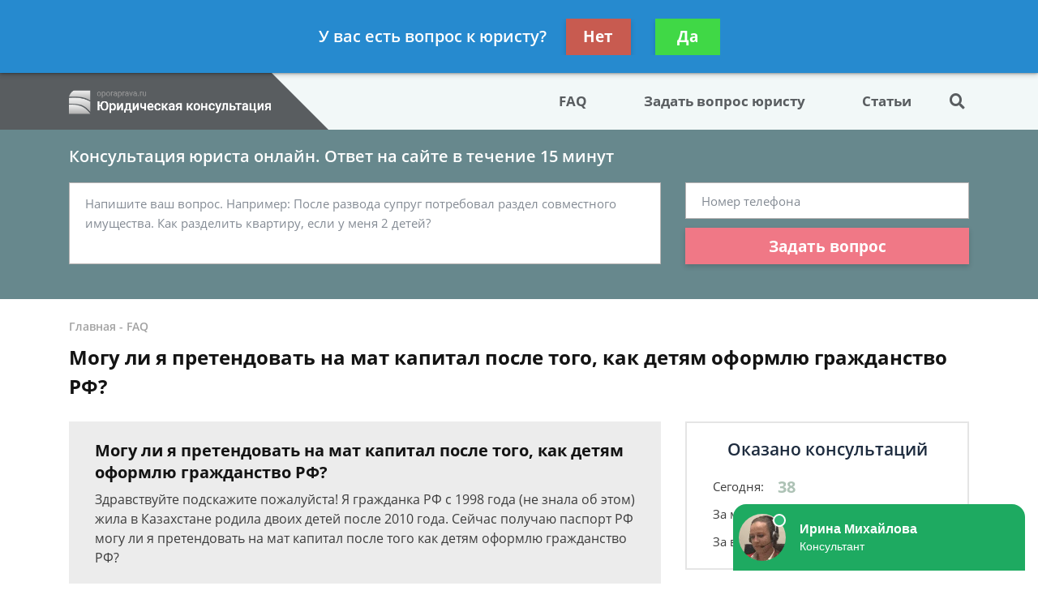

--- FILE ---
content_type: text/html; charset=utf-8
request_url: https://oporaprava.ru/faq/mogu-li-ya-pretendovat-na-mat-kapital-posle-togo-k/
body_size: 11150
content:
<!DOCTYPE html>
<html lang="ru">
    <head>
        <meta charset="utf-8">
        <meta name="viewport" content="width=device-width, initial-scale=1">
        <title>Могу ли я претендовать на мат капитал после того,  как детям оформлю гражданство РФ - бесплатная консультация юриста</title>
        
        
        
        <link rel="canonical" href="https://oporaprava.ru/faq/mogu-li-ya-pretendovat-na-mat-kapital-posle-togo-k/" />
        


        <link rel="icon" type="image/png" href="/media/sitesettings/fVVsQXPSsrW.png" />

        <link rel="stylesheet" href="/static/medium/liza/css/fonts.css?v=8d0324">
        <link rel="stylesheet" href="/static/medium/liza/css/font-awesome.css?v=8d0324">
        <link rel="stylesheet" href="/static/medium/liza/css/bootstrap.css?v=8d0324">
        <link rel="stylesheet" href="/static/medium/liza/css/main.css?v=8d0324">
        <link rel="stylesheet" href="/static/medium/liza/css/article.css?v=8d0324">
        <link rel="stylesheet" href="/static/medium/liza/css/contacts.css?v=8d0324">
        <link rel="stylesheet" href="/static/medium/liza/css/question.css?v=8d0324">
        <link rel="stylesheet" href="/static/medium/liza/css/questions-list.css?v=8d0324">
        <link rel="stylesheet" href="/static/medium/liza/css/404.css?v=8d0324">
        <link rel="stylesheet" href="/static/medium/liza/css/home.css?v=8d0324">
        <link rel="stylesheet" href="/static/medium/liza/css/media.css?v=8d0324">
        <link rel="stylesheet" href="/static/medium/liza/css/custom.css?v=8d0324">
        <script type="text/javascript" src="/static/medium/liza/js/lib/jquery-3.4.1.min.js?v=8d0324"></script>
        <script type="text/javascript" src="/static/medium/liza/js/lib/idle.js?v=8d0324"></script>
        <script type="text/javascript" src="/static/medium/liza/js/lib/imask.js?v=8d0324"></script>
        <script type="text/javascript" src="/static/medium/liza/js/lib/dialog-trigger.js?v=8d0324"></script>
        
        <style>.top-rated-ask a {
    color: #f38c2c;
    text-decoration: underline;
}</style>
        <style>
            .text-primary {
  color: #adc2b5 !important;
}

a.text-primary:focus,
a.text-primary:hover {
  color: #548848 !important;
}

/* КАРТОЧКА ЮРИСТА НАД СТАТЬЯМИ */
.bg-primary {
  background: #f2f8f8 !important;
}

.preview-lawyer-card__title {
  color: #595d60;
  font-size: 20px;
  line-height: 30px;
  margin: 0 0 2px;
  font-family: 'OpenSans-SemiBold';
}

.preview-lawyer-card__label {
  color: #595d60;
  font-size: 15px;
  line-height: 20px;
}

.preview-lawyer-card__text {
    color: #595d60;
    font-size: 16px;
    line-height: 24px;
}

.consultation-suggestion__title {
    color: #595d60;
    font-size: 22px;
    line-height: 31px;
    margin: 0 0 5px;
}

.consultation-suggestion__label {
    color: #595d60;
    font-size: 16px;
    line-height: 24px;
}

.bg-secondary {
  background: #ececec !important;
}

.form-wrapper {
  background: #67888d;
}

/* КНОПКИ */
.btn-primary {
  background: #f07886;
}

.btn-primary:hover:not(.btn-pending) {
  background: #829d93;
}

/* HEADER */
.header__bottom,
.header__bottom:after {
  background: #f2f8f8;
}

.header__bottom::before {
    background: #595d60;
}

.header__bottom-left {
    background: #595d60;
}

.header__bottom-left:before {
    border-color: transparent transparent transparent #595d60;
}

/* НАВИГАЦИЯ */
.navigation__item i,
.navigation__item,
.navigation__link {
  color: #595d60;
}

.navigation__item:hover i,
.navigation__item:hover,
.navigation__link:hover {
  color: #829d93;
}

.navigation__link--active,
.navigation__link:hover {
  text-decoration: underline;
}

/* ВЫПАДАЮЩИЙ СПИСОК */
.dropdown:before {
  background: #548848;
}

.dropdown__link--active,
.dropdown__link:hover {
  color: #548848;
}

/* ПОИСК ПО САЙТУ */
.searcher__icon {
  color: #595d60;
}

.searcher:hover .searcher__icon {
  color: #829d93;
}

.searcher__form {
  border-top-color: #ffffff;
}

.searcher__form span:hover {
  color: #548848;
}

/* КОНТАКТЫ В HEADER */
.header-contact:hover .header-contact__value {
  color: #548848;
}

.header-contact__value {
  color: #000000;
}

.header-contact__label {
  color: #616161;
}

/* FOOTER */
.footer {
  background: #595d60;
}

/* КОНТАКТЫ В FOOTER */
.footer-contact__value {
  color: #62a253;
}

.footer-contact:hover .footer-contact__value {
  color: #ffffff;
}

.footer-contact__label {
  color: #b8bcc1;
}

/* БОЛЬШАЯ ФОРМА НА ГЛАВНОЙ СТРАНИЦЕ */
.jumbotron {
  background: #67888d;
}

.main-jumbotron {
  background: #67888d;
  background: linear-gradient(to right, #b3c9c9, #595d60, rgba(50, 75, 109, 0));
}

.main-jumbotron:before {
  background: url('/media/shutterstock_1108958093.jpg') no-repeat 100% center;
}

.compact-work-steps__icon {
  color: #ffff;
  display: flex;
  position: absolute;
  left: 0;
  font-size: 42px;
}

.text-white {
    color: #ffff !important;
}

/* БЛОК "Как мы работаем?" */
.work-step__icon {
  border-color: #67888d;
  color: #000000;
}

/* БЛОК С ПРЕДЛОЖЕНИЕМ ЗАДАТЬ ВОПРОС - "Есть вопрос к юристу по долевому строительству?" */
.lead-suggestion {
  background: #ececec;
}

/* ПОЛЯ ВВОДА ФОРМЫ */
.form-control:focus {
  box-shadow: 0 0 7px 0 #548848;
}

/* БЛОКИ КОНТАКТОВ НА СТРАНИЦЕ КОНТАКТЫ */
.contact-section__phone:hover span,
.contact-section__phone:hover i {
  color: #548848;
}

/* ПАГИНАЦИЯ */
.pagination__item--active,
.pagination__item:hover {
  border-color: #67888d;
}

/* БЛОК С УСЛУГАМИ */
.offers-services__icon {
  background: #f4ffd8;
}

/* СПИСКИ */
.list li:before {
  background: #548848;
}

/* БЛОК ЛУЧШИХ ЮРИСТОВ В САЙДБАРЕ */
.top-rated__title {
  background: #67888d;
}

/* ФОРМА В САЙДБАРЕ */
.compact-lead-form {
  background: #67888d;
}

/* ТАБЛИЧКИ */
.table thead th {
  background: #015293;
}

/* ИНФОРМЕРЫ */
.informer:before {
  background: #015293;
}

/* БЛОКИ КОНТАКТОВ */
.informer-contact__value {
  color: #548848;
}

.informer-contact__icon {
  color: #000000;
}

.informer-contact:hover
.informer-contact__value {
  color: #000000;
}

/* СПИСОК ВОПРОСОВ */
.preview-question {
  background: #ececec;
}

.preview-question:hover .preview-question__title {
  color: #313f4c;
}

/* ВОПРОС */
.question {
  background: #ececec;
}

.contentable blockquote {
  background: #ffe5e5;
}

.contentable blockquote:before {
  background: #ffbcbc;
}

/* ОТВЕТ */
.contentable ul li:before {
  background: #62a253;
}

.contentable a {
  color: #62a253;
}

.contentable a:hover {
  color: #548848;
}

/* СОДЕРЖАНИЕ СТАТЕЙ */
.content-box {
  background: #f4ffd8;
}

.content-box ol.rectangle .content-links {
  color: #000000;
}

.content-box ol.rectangle .content-links:hover {
  opacity: 0.7;
}

.content-box > h4 {
  color: #000000;
}

/* КОНТЕНТ СТАТЬИ */
.article__content a {
  color: #548848;
}

.article__content ul li:before {
  background: #548848;
}

.article__content blockquote.blockquote-1 {
  background: #ffecfc;
}

.article__content blockquote.blockquote-1:before {
  background: #fbd4f5;
}

.article__content blockquote.blockquote-2 {
  background: #eaffa2;
}

.article__content blockquote.blockquote-2:before {
  background: #b6d450;
}

.article__content blockquote.blockquote-3 {
  background: #e5e7ff;
}

.article__content blockquote.blockquote-3:before {
  background: #c7cbfd
}

.article__content blockquote.blockquote-4 {
  background: #caefff;
}

.article__content blockquote.blockquote-4:before {
  background: #97e0ff;
}

/* МОДАЛКА */
.modal-window {
  background: #595d60;
}

/* БУРГЕР-МЕНЮ */
@media (max-width: 1199px) {
  .navigation-container__inner {
    background: #f2f8f8;
  }

  .navigation__dropdown .dropdown__link--active {
    color: #595d60;
    text-decoration: underline;
  }
}

  .menu-services__link {
    font-family: 'OpenSans-SemiBold';
    padding: 7px 0;
    display: flex;
    align-items: center;
    color: #595d60;
    font-size: 14px;
    line-height: 20px;
}

/* БОЛЬШАЯ ФОРМА НА ГЛАВНОЙ СТРАНИЦЕ В АДАПТИВЕ */
@media (max-width: 575px) {
  .main-jumbotron {
    background: linear-gradient(to right, #b3c9c9, #595d60, rgba(50, 75, 109, 0));
  }
}
        </style>
        <meta name="google-site-verification" content="N00dCFsVR8SfEHMI_j00Pe0hvuqulr7yK9wdIZ9ezSE" />
<meta name="yandex-verification" content="e250594729625156" />


<!-- Global site tag (gtag.js) - Google Analytics -->
<script async src="https://www.googletagmanager.com/gtag/js?id=UA-141377563-1"></script>
<script>
  window.dataLayer = window.dataLayer || [];
  function gtag(){dataLayer.push(arguments);}
  gtag('js', new Date());

  gtag('config', 'UA-141377563-1');
</script>


<!-- Yandex.Metrika counter -->
<script type="text/javascript" >
   (function(m,e,t,r,i,k,a){m[i]=m[i]||function(){(m[i].a=m[i].a||[]).push(arguments)};
   m[i].l=1*new Date();k=e.createElement(t),a=e.getElementsByTagName(t)[0],k.async=1,k.src=r,a.parentNode.insertBefore(k,a)})
   (window, document, "script", "https://mc.yandex.ru/metrika/tag.js", "ym");

   ym(53927461, "init", {
        clickmap:true,
        trackLinks:true,
        accurateTrackBounce:true,
        webvisor:true
   });
</script>
<noscript><div><img src="https://mc.yandex.ru/watch/53927461" style="position:absolute; left:-9999px;" alt="" /></div></noscript>
<!-- /Yandex.Metrika counter -->
    </head>
    <body data-item='49328'>
    

    <div class="wrapper">
        <div class="wrapper-inner">

            <div class="wrapper-content">
                
<header class="header">
    <div class="header__top">
        <div class="container">
            <div class="row">
                <div class="col">
                    <div class="header__container">
                        <div id="js-burger" class="burger">
                            <span></span>
                            <span></span>
                            <span></span>
                        </div>

                            

                            

<div>
    <div class="puny-nameplate">
        <div class="puny-nameplate__avatar">
            
                <img src="/media/cache/0e/6f/0e6f7454f7b34204b859339db379741d.png" alt="">
            
        </div>

        <div class="puny-nameplate__content">
            <div class="puny-nameplate__header">
                <span class="puny-nameplate__name">Ершов Сергей</span>
                <span class="puny-nameplate__label">- Семейный юрист, адвокат по разводу</span>
            </div>
            <div class="puny-nameplate__body">
                <a href="#modal" class="js-modal-opener puny-nameplate__link text-primary" data-modal="js-lead-form-modal" data-source="modal.header">Спросить юриста</a>
            </div>
        </div>
    </div>
</div>



                        <div class="header__top-right">
                            <span class="header__text text-right mr-30">Получите консультацию<br>бесплатно</span>
                            <button class="js-modal-opener btn btn-primary" data-modal="js-lead-form-modal" data-source="modal.header">Задать вопрос</button>
                        </div>
                    </div>
                </div>
            </div>
        </div>
    </div>
    <div class="header__bottom">
        <div class="container">
            <div class="row">
                <div class="col">
                    <div class="header__container">
                        <div class="header__bottom-left">

                            <a 
                                    href="/"
                                 class="logo">
                                
                                    <img src="/media/cache/1a/e8/1ae8c0310113d0b994fe483e7be65cea.png" alt="">
                                
                            </a>

                        </div>
                        <div class="header__bottom-right">
                            <button class="btn btn-primary js-modal-opener" data-modal="js-lead-form-modal" data-source="modal.header">Задать вопрос</button>
                            <div id="js-navigation-container" class="navigation-container">
                                <div id="js-navigation-container-inner" class="navigation-container__inner">
                                    
<ul class="menu-services">
    <li class="js-modal-opener menu-services__item" data-modal="js-lead-form-modal" data-source="menu-services">
        <a href="#" class="menu-services__link menu__link">
            <span class="menu-services__icon menu-services__icon--phone">
                <i class="fas fa-phone"></i>
            </span>
            Заказать звонок
        </a>
    </li>
    <li class="js-modal-opener menu-services__item" data-modal="js-lead-form-modal" data-source="modal.menu-services">
        <a href="#" class="menu-services__link menu__link">
            <span class="menu-services__icon">
                <i class="far fa-file-alt"></i>
            </span>
            Заказать документ
        </a>
    </li>
</ul>
<nav class="navigation">

    
        
        

        <a class="navigation__link
        " href="/faq/"  target=""> FAQ</a>
        
    
        
        

        <a class="navigation__link
        " href="/question/"  target=""> Задать вопрос юристу</a>
        
    
        
        

        <a class="navigation__link
        " href="/articles/"  target=""> Статьи</a>
        
    
</nav>

                                </div>
                            </div>
                            <div class="searcher">
                                                                <input id="searcher" type="checkbox" class="searcher__checkbox">
                                <label for="searcher" class="searcher__label">
                                                        <span class="searcher__icon">
                                                            <i class="fas fa-search"></i>
                                                        </span>
                                </label>
                                <form method="GET" action="/search/" class="searcher__form">
                                    <input type="text" name="q"  placeholder="Поиск по сайту">
                                    <span>
                                        <i class="fas fa-search"></i>
                                    </span>
                                </form>

                            </div>
                        </div>
                    </div>
                </div>
            </div>
        </div>
    </div>
</header>


                <div class="inner">
                    <!-- Основной контент страницы -->
                    

    <div class="form-wrapper extended-consultation-form-wrapper pb-43 pt-20">
    <form class="js-lead-form extended-consultation-form relative" data-metric="top_form.lead-send">
        <div class="js-form-success form-success">
            <i class="far fa-check-circle form-success__check"></i>
            <div class="text-white text-bold form-success__title">Ваша заявка принята!</div>
            <div class="text-white form-success__subtitle">Юрист свяжется с вами в ближайшее время</div>
        </div>
        <div class="js-form-main container form-main">
            <div class="row">
                <div class="col">
                    <div class="extended-consultation-form__title text-white text-semibold">Консультация юриста онлайн. Ответ на сайте в течение 15 минут</div>
                </div>
            </div>
            <div class="row">
                <div class="col-lg-8">
                    <div class="h-100 extended-consultation-form__left">
                        <textarea class="js-lead-form-text-control form-control" placeholder="Напишите ваш вопрос. Например: После развода супруг потребовал раздел совместного имущества. Как разделить квартиру, если у меня 2 детей?"></textarea>
                        <span class="js-lead-form-text-control-error form-error">Поле обязательно для заполнения</span>
                    </div>
                </div>
                <div class="col-lg-4">
                    <div class="">
                        <input type="text" class="js-lead-form-phone-control form-control" placeholder="Номер телефона">
                        <span class="js-lead-form-phone-control-error form-error">Введите номер телефона для связи</span>
                        <button class="js-lead-form-submitter btn btn-primary btn-block">Задать вопрос</button>
                    </div>
                </div>
            </div>
        </div>
    </form>
</div>


    <div class="mb-25 pt-24 bread-crumbs-section">
        <div class="container">
            <div class="row">
                <div class="col">
                    <div itemscope itemtype="http://schema.org/BreadcrumbList" class="bread-crumbs">
    
        <span itemprop="itemListElement" itemscope itemtype="http://schema.org/ListItem">
        <a itemprop="item"  href="/" class="bread-crumbs__item bread-crumbs__link">
            <span itemprop="name">Главная</span>
            <meta itemprop="position" content="1" />
        </a>
        </span>
        -
    
        <span itemprop="itemListElement" itemscope itemtype="http://schema.org/ListItem">
        <a itemprop="item"  href="/faq/" class="bread-crumbs__item bread-crumbs__link">
            <span itemprop="name">FAQ</span>
            <meta itemprop="position" content="2" />
        </a>
        </span>
        
    
</div>

                    <div class="title"><h1>Могу ли я претендовать на мат капитал после того,  как детям оформлю гражданство РФ?</h1></div>
                </div>
            </div>
        </div>
    </div>

    <div class="main">
        <div class="container">
            <div class="row">
                <div class="col-xl-8">
                    <div class="content" itemprop="mainEntity" itemscope itemtype="http://schema.org/QAPage">
                        
                            
                        

                        




    <div itemprop="mainEntity" itemscope itemtype="http://schema.org/Question">
    

    

        <div class="question mb-20">
            <div class="question__header">
                <div class="question__title" itemprop="name">Могу ли я претендовать на мат капитал после того,  как детям оформлю гражданство РФ?</div>
                <div style="display: none"><span itemprop="answerCount">2</span></div>
            </div>
            <div class="question__body">
                <div class="question__text" itemprop="text"><p>Здравствуйте подскажите пожалуйста! Я гражданка РФ с 1998 года (не знала об этом) жила в Казахстане родила двоих детей после 2010 года. Сейчас получаю паспорт РФ могу ли я претендовать на мат капитал после того как детям оформлю гражданство РФ?</p></div>
            </div>
            <div class="question__footer">
                <span class="question__info">Настя, г. Омск</span>
                <span class="question__info"><time itemprop="dateCreated" datetime="2018-04-22T18:39:02+03:000">22 апреля 2018 г. 18:39</time></span>
            </div>
        </div>

    
        <div class="consultation-suggestion bg-primary mb-20">
    <div class="consultation-suggestion__left">
        <div class="consultation-suggestion__title">Консультация юриста онлайн</div>
        <div class="consultation-suggestion__label">Ответ на сайте в течении 15 минут</div>
    </div>
    <div class="consultation-suggestion__right">
        <button class="js-modal-opener btn btn-primary btn-medium" data-modal="js-lead-form-modal" data-source="modal.consultation-suggestion">Задать вопрос</button>
    </div>
</div>

    

    

    

        
    

    

    
        <div class="mb-20">
            <ul class="answers-list" itemprop="suggestedAnswer acceptedAnswer" itemscope itemtype="http://schema.org/Answer">
                <li class="answer answers-list__item">
                    <div class="answer__header" itemprop="author" itemscope itemtype="http://schema.org/Person">
                        

                        <div class="lawyer-name-plate lawyer-name-plate--online answer__lawyer">
                            
                                
                                    <div class="lawyer-name-plate__avatar">
                                        <div>
                                            <img src="/media/cache/c5/4f/c54f7830b299c2a0e35dfd7fc92b0e5a.jpg" alt="Егорова Оксана">
                                        </div>
                                    </div>
                                
                            

                            
                                <div class="lawyer-name-plate__content">
                                    <div class="lawyer-name-plate__name" itemprop="name"><a href="">Егорова Оксана</a></div>
                                    <div class="lawyer-name-plate__label">Консультант по вопросам алиментов и опекунства</div>
                                </div>
                            
                        </div>
                        

                    </div>
                    <div class="answer__body">
                        <div class="answer__content contentable" itemprop="text"><p>Здравствуйте! В данной ситуации материнский капитал вам не положен. Вы сможете претендовать на материнский капитал только в том случае, если вы в России родите 3 ребенка, и он станет гражданином РФ.</p></div>
                    </div>

                    <div class="answer__footer">
                        <span class="answer__info"><time itemprop="dateCreated" datetime="2018-04-22T19:38:06+03:000">22 апреля 2018 г. 19:38</span>
                        <button class="js-modal-opener btn btn-primary btn-small btn-small-prefixed" data-modal="js-lead-form-modal" data-source="modal.answer">
                            <i class="far fa-comments"></i>
                            Спросить юриста
                        </button>
                    </div>

                </li>
            </ul>
        </div>
        

        
    
    </div>


                        <div class="mb-15">

    <div class="js-article-rater article-rater" data-allowed="1">
        <div class="article-rater__box">
            <div class="article-rater__text article-rater__title">Была ли эта статья для вас полезной?</div>
            <div class="article-rater-controls">
                <div class="article-rater-controls__board">
                    <div class="js-article-rater-control article-rater-controls__control article-rater-controls__control--pos" data-rate="1">
                        <span class="js-article-rater-control-value article-rater-controls__value">0</span>
                    </div>
                    <div class="js-article-rater-control article-rater-controls__control article-rater-controls__control--neg" data-rate="0">
                        <span class="js-article-rater-control-value article-rater-controls__value">0</span>
                    </div>
                </div>
                <div class="js-article-rater-controls-success article-rater-controls__message--positive hidden">Ваш голос принят</div>
                <div class="js-article-rater-controls-error article-rater-controls__message--negative hidden">Произошла ошибка</div>
                <!-- <div class="article-rater-controls__message article-rater-controls__message--negative">Ваш голос уже принят</div> -->
            </div>
        </div>
        <div class="article-rater__box article-rater-social">
            <div class="article-rater__text article-rater__title article-rater-social__title">Поделиться:</div>
            <div>
                <div class="ya-share2" data-services="vkontakte,facebook,odnoklassniki,viber,whatsapp,telegram"></div>
            </div>
        </div>
        <div class="js-article-rater-body article-rater__body">
            <div class="article-rater__main">
                <form class="js-lead-form article-rater-lead-form relative" data-metric="like_form.lead-send">
                    <div class="js-form-main form-main article-rater-lead-form__main">
                        <div class="article-rater-lead-form__header">
                            <div class="js-article-rater-lead-form-title article-rater-lead-form__title">Мы рады, что статья была полезной для вас</div>
                            <div class="js-article-rater-lead-form-text article-rater-lead-form__text">Информация на сайте могла устареть, рекомендуем обратиться к юристу для уточнения вашего вопроса.</div>
                        </div>
                        <div class="article-rater-lead-form__body">
                            <div class="article-rater-lead-form__row">
                                <div class="article-rater-lead-form__fieldset">
                                    <textarea class="js-lead-form-text-control form-control form-control-medium article-rater-lead-form__control" placeholder="Напишите ваш вопрос. Например: После развода у меня остается 2 детей. Как мне добиться алиментов от бывшего мужа?"></textarea>
                                </div>
                                <span class="js-lead-form-text-control-error form-error">Поле обязательно для заполнения</span>
                            </div>
                            <div class="article-rater-lead-form__row">
                                <div class="article-rater-lead-form__fieldset">
                                    <div class="article-rater-lead-form__field">
                                        <input class="js-lead-form-phone-control form-control form-control-medium article-rater-lead-form__control" type="text" placeholder="Телефон для связи">
                                        <span class="js-lead-form-phone-control-error form-error">Введите номер телефона для связи</span>
                                    </div>
                                    <button class="js-lead-form-submitter btn btn-primary btn-medium article-rater-lead-form__submitter">Получить ответ</button>
                                </div>
                            </div>
                        </div>
                    </div>
                    <div class="js-form-success form-success">
                        <i class="far fa-check-circle form-success__check"></i>
                        <div class="text-bold form-success__title">Ваша заявка принята!</div>
                        <div class="form-success__subtitle">Юрист свяжется с вами в ближайшее время</div>
                    </div>
                </form>
            </div>
        </div>
    </div>

</div>

                        



    


                    </div>
                </div>
                <div class="col-xl-4">
                    
                    <div class="sidebar">

                        
                        




<div class="consultation-statistics mb-20">
                            <div class="consultation-statistics__title text-center">Оказано консультаций</div>
                            <ul class="consultation-statistics__list">
                                <li class="consultation-statistics__item">
                                    <span class="consultation-statistics__label">Сегодня:</span>
                                    <span class="consultation-statistics__value text-primary">38</span>
                                </li>
                                <li class="consultation-statistics__item">
                                    <span class="consultation-statistics__label">За месяц:</span>
                                    <span class="consultation-statistics__value text-primary">1102</span>
                                </li>
                                <li class="consultation-statistics__item">
                                    <span class="consultation-statistics__label">За все время:</span>
                                    <span class="consultation-statistics__value text-primary">103421</span>
                                </li>
                            </ul>
                        </div>



                        
                        



    <div class="top-rated mb-20">
        <div class="top-rated__title text-center text-white">Наши лучшие юристы</div>
        <div class="top-rated__body">
            <ul class="top-lawyers">
            
                <li class="lawyer-name-plate lawyer-name-plate--online top-lawyers__item">
                <div class="lawyer-name-plate__avatar">
                    <div>
                        
                            <img src="/media/cache/ad/57/ad577bf6c7c223158ecd536619a47876.jpg" alt="">
                        
                    </div>
                </div>
                <div class="lawyer-name-plate__content">
                    <div class="lawyer-name-plate__name">Егорова Оксана</div>
                    <div class="lawyer-name-plate__label">Консультант по вопросам алиментов и опекунства</div>
                    <div class="rating-stars">
                        <div class="rating-stars__items">
                            <i class="fas fa-star"></i>
                            <i class="fas fa-star"></i>
                            <i class="fas fa-star"></i>
                            <i class="fas fa-star"></i>
                            <i class="fas fa-star"></i>
                        </div>
                        <div style="width: 100%;" class="rating-stars__items rating-stars__items--values">
                            <i class="fas fa-star"></i>
                            <i class="fas fa-star"></i>
                            <i class="fas fa-star"></i>
                            <i class="fas fa-star"></i>
                            <i class="fas fa-star"></i>
                        </div>
                    </div>
                    <div class="top-rated-ask">
                        <a href="" onclick="return false;" class="js-modal-opener" data-modal="js-lead-form-modal" data-source="modal.sidebar-top-lawyers">Задать вопрос</a>
                    </div>
                </div>
            </li>
            
                <li class="lawyer-name-plate lawyer-name-plate--online top-lawyers__item">
                <div class="lawyer-name-plate__avatar">
                    <div>
                        
                            <img src="/media/cache/c3/cb/c3cb4bacdd8e0f2559e5fc383f8aadff.jpg" alt="">
                        
                    </div>
                </div>
                <div class="lawyer-name-plate__content">
                    <div class="lawyer-name-plate__name">Ефремов Вячеслав</div>
                    <div class="lawyer-name-plate__label">Юрист по семейным делам, адвокат</div>
                    <div class="rating-stars">
                        <div class="rating-stars__items">
                            <i class="fas fa-star"></i>
                            <i class="fas fa-star"></i>
                            <i class="fas fa-star"></i>
                            <i class="fas fa-star"></i>
                            <i class="fas fa-star"></i>
                        </div>
                        <div style="width: 100%;" class="rating-stars__items rating-stars__items--values">
                            <i class="fas fa-star"></i>
                            <i class="fas fa-star"></i>
                            <i class="fas fa-star"></i>
                            <i class="fas fa-star"></i>
                            <i class="fas fa-star"></i>
                        </div>
                    </div>
                    <div class="top-rated-ask">
                        <a href="" onclick="return false;" class="js-modal-opener" data-modal="js-lead-form-modal" data-source="modal.sidebar-top-lawyers">Задать вопрос</a>
                    </div>
                </div>
            </li>
            
                <li class="lawyer-name-plate lawyer-name-plate--online top-lawyers__item">
                <div class="lawyer-name-plate__avatar">
                    <div>
                        
                            <img src="/media/cache/bd/60/bd60f2a4f1c382e894578e5c96dad2b4.jpg" alt="">
                        
                    </div>
                </div>
                <div class="lawyer-name-plate__content">
                    <div class="lawyer-name-plate__name">Ершов Сергей</div>
                    <div class="lawyer-name-plate__label">Семейный юрист, адвокат по разводу</div>
                    <div class="rating-stars">
                        <div class="rating-stars__items">
                            <i class="fas fa-star"></i>
                            <i class="fas fa-star"></i>
                            <i class="fas fa-star"></i>
                            <i class="fas fa-star"></i>
                            <i class="fas fa-star"></i>
                        </div>
                        <div style="width: 100%;" class="rating-stars__items rating-stars__items--values">
                            <i class="fas fa-star"></i>
                            <i class="fas fa-star"></i>
                            <i class="fas fa-star"></i>
                            <i class="fas fa-star"></i>
                            <i class="fas fa-star"></i>
                        </div>
                    </div>
                    <div class="top-rated-ask">
                        <a href="" onclick="return false;" class="js-modal-opener" data-modal="js-lead-form-modal" data-source="modal.sidebar-top-lawyers">Задать вопрос</a>
                    </div>
                </div>
            </li>
            
            </ul>
        </div>
    </div>




                        
                        




<!-- chunk sidebar_lead_form -->

<div class="sticky-container relative">
                            <form class="js-lead-form compact-lead-form sticky" data-metric="sidebar_form.lead-send">
                                <div class="relative">
                                    <div class="js-form-success form-success">
                                        <i class="far fa-check-circle form-success__check"></i>
                                        <div class="text-white text-bold form-success__title">Ваша заявка<br>принята!</div>
                                        <div class="text-white form-success__subtitle">Юрист свяжется с вами в<br>ближайшее время</div>
                                    </div>
                                    <div class="js-form-main compact-lead-form__main form-main">
                                        <div class="compact-lead-form__header text-center">
                                            <div class="compact-lead-form__title text-white">
                                                
                                                &nbsp;Задайте вопрос и юрист ответит вам через&nbsp;<br><span class="text-primary">5 минут</span>!
                                                
                                            </div>
                                        </div>
                                        <div class="compact-lead-form__body">
                                            <textarea class="js-lead-form-text-control compact-lead-form__control form-control form-control-medium" placeholder="Напишите ваш вопрос. Например: После развода у меня остается 2 детей. Как мне добиться алиментов от бывшего мужа?"></textarea>
                                            <span class="js-lead-form-text-control-error form-error compact-lead-form__error">Поле обязательно для заполнения</span>
                                            <input placeholder="Телефон" type="text" class="js-lead-form-phone-control compact-lead-form__control form-control form-control-medium">
                                            <span class="js-lead-form-phone-control-error form-error compact-lead-form__error">Введите номер телефона для связи</span>
                                        </div>
                                        <div class="compact-lead-form__footer">
                                            <button class="js-lead-form-submitter btn btn-primary btn-block compact-lead-form__submitter">Спросить юриста</button>
                                        </div>
                                    </div>
                                </div>
                            </form>
                        </div>
    <!-- chunk sidebar_lead_form \\-->


                    </div>

                </div>
            </div>
        </div>
    </div>

    



<div class="lead-suggestion">
        <div class="container">
            <div class="row">
                <div class="col-8 lead-suggestion__col">
                    <div class="lead-suggestion__content">
                        <div class="title lead-suggestion__title">Есть вопрос к юристу по семейному праву?</div>
                        <div class="lead-suggestion__text">Задайте свой вопрос бесплатно! Специалисты нашего центра помогут вам с любыми проблемами по семейным делам.</div>
                    </div>
                </div>
                <div class="col-4 lead-suggestion__col">
                    <div class="lead-suggestion__sidebar">
                        <button class="js-modal-opener btn btn-primary" data-modal="js-lead-form-modal">Получить консультацию</button>
                    </div>
                </div>
            </div>
        </div>
    </div>


    


<div class="pt-30 pb-52 articles-section">
        <div class="preview-articles">
            <div class="container">
                
            </div>
        </div>
        <div class="title text-center mb-39">Последние статьи</div>
        <div class="preview-articles">
            <div class="container">
                <div class="row">

                
                

                
                    
                    <div class="col">
                        
                        <a href="/articles/kak-nachislyayutsya-alimenty/" class="preview-article">

                            
                                <img src="/media/cache/3c/92/3c9226f4a535060d145d9c80069e6df0.jpg" class="preview-article__image" alt="">
                            

                            <div class="preview-article__content">
                                <div class="preview-article__text">Как начисляются алименты</div>
                            </div>
                        </a>
                        
                    </div>
                    
                
                    
                    <div class="col">
                        
                        <a href="/articles/alimenty-novyj-zakon-2019/" class="preview-article">

                            
                                <img src="/media/cache/5d/25/5d25f8902970deb6a61a92196586d4b0.jpg" class="preview-article__image" alt="">
                            

                            <div class="preview-article__content">
                                <div class="preview-article__text">Алименты новый закон 2019</div>
                            </div>
                        </a>
                        
                    </div>
                    
                
                    
                    <div class="col">
                        
                        <a href="/articles/umenshenie-razmera-alimentov/" class="preview-article">

                            
                                <img src="/media/cache/68/5e/685e87707282bc0eda63f34890ef6713.jpg" class="preview-article__image" alt="">
                            

                            <div class="preview-article__content">
                                <div class="preview-article__text">Уменьшение размера алиментов</div>
                            </div>
                        </a>
                        
                    </div>
                    
                
                    
                
                    
                
                    
                
                </div>
                <div class="row">
                    
                        
                    
                        
                    
                        
                    
                        
                        <div class="col">
                            

                            <a href="/articles/alimenty-esli-muzh-oficialno-ne-rabotaet/" class="preview-article">

                                
                                    <img src="/media/cache/8f/06/8f06d87ea7ac6b2dbd0becab2b63108f.jpg" class="preview-article__image" alt="">
                                

                                <div class="preview-article__content">
                                    <div class="preview-article__text">Алименты если муж официально не работает</div>
                                </div>
                            </a>
                            
                        </div>
                        
                    
                        
                        <div class="col">
                            

                            <a href="/articles/zhenshina-s-rebenkom-posle-razvoda-prava-lgoty-i-p/" class="preview-article">

                                
                                    <img src="/media/cache/e2/f1/e2f179adac3efc1a8e403ecd998d964e.jpg" class="preview-article__image" alt="">
                                

                                <div class="preview-article__content">
                                    <div class="preview-article__text">Женщина с ребенком после развода: права, льготы и пособия</div>
                                </div>
                            </a>
                            
                        </div>
                        
                    
                        
                        <div class="col">
                            

                            <a href="/articles/zamena-svidetelstva-o-rozhdenii/" class="preview-article">

                                
                                    <img src="/media/cache/fa/e7/fae742bf010dd217393ce535f0155a44.jpg" class="preview-article__image" alt="">
                                

                                <div class="preview-article__content">
                                    <div class="preview-article__text">Замена свидетельства о рождении</div>
                                </div>
                            </a>
                            
                        </div>
                        
                    
                </div>
                
            </div>
        </div>
    </div>




                </div>

            </div>

            
<footer class="footer">
    <div class="container">
        <div class="row">
            <div class="col-lg-4">
                <div class="footer-side">
                    <div class="footer-side__title footer__title">О компании</div>
                    <div class="footer-list mb-20">
                        
                        
                    </div>
                    <div class="footer-nav">
                        
    <a href="/forma-obratnoj-svyazi/" class="footer-nav__link footer-label footer-link">Обратная связь</a>


                    </div>
                    <div class="footer-meta footer-meta--mobile">
                        <div class="footer-meta__item footer-label">©2019-2026 Все права защищены.</div>
                        <div class="footer-meta__item">
                            
                            
                        </div>
                    </div>
                </div>
            </div>
            <div class="col-lg-8">
                <div class="footer-main">
                    <div class="footer-main__title footer__title">
                        
                            Бесплатная консультация юриста
                        
                    </div>
                    <div class="footer-main__contacts footer-contacts">
    

    

    
</div>

                    <div class="footer-main__action footer-action">

                        <button class="js-modal-opener footer-action__control btn btn-primary" data-modal="js-lead-form-modal" data-source="footer">Задать вопрос</button>
                        <div class="footer-action__label">Получите консультацию <br>бесплатно</div>
                    </div>
                    <div class="footer-meta">
                        <div class="footer-meta__item footer-label">©2019-2026 Все права защищены.</div>
                        
                        
                    </div>
                </div>
            </div>
        </div>
    </div>
</footer>




































        </div>

        

<div class="js-floating-bar floating-bar">
    <div class="floating-bar__container">
        <div class="js-simple-quizer simple-quizer">
            <div class="simple-quizer__step active" data-step="1">
                <div class="simple-quizer__line">
                    <div class="simple-quizer__box">
                        <div class="simple-quizer__title">У вас есть вопрос к юристу?</div>
                    </div>
                    <div class="simple-quizer__box">
                        <div class="simple-quizer__controls">
                            <button class="simple-quizer__control btn btn-danger" data-control="prev">Нет</button>
                            <button class="simple-quizer__control btn btn-success" data-control="next">Да</button>
                        </div>
                    </div>
                </div>
            </div>
            <div class="simple-quizer__step" data-step="2">
                <div class="simple-quizer__line">
                    <div class="simple-quizer__box">
                        <div class="simple-quizer__title">Готовы задать вопрос сейчас?</div>
                    </div>
                    <div class="simple-quizer__box">
                        <div class="simple-quizer__controls">
                            <button class="simple-quizer__control btn btn-danger" data-control="prev">Нет</button>
                            <button class="simple-quizer__control btn btn-success" data-control="next">Да</button>
                        </div>
                    </div>
                </div>
            </div>
        </div>
    </div>
</div>

<div class="js-clarification-overlay implicit-overlay">
    <div class="implicit-overlay__container">
        <div class="implicit-overlay__inner">
            <div class="js-clarification-modal clarification-modal">
                <div class="clarification-modal__header">
                    <div class="clarification-modal__title">Вы уверены что вам не требуется помощь профессионала?</div>
                </div>
                <div class="clarification-modal__body">
                    <div class="clarification-modal__slogan">
                        <div class="clarification-modal__text">Это бесплатно, быстро и удобно! Вы&nbsp;можете получить консультацию просто позвонив по телефону:</div>
                    </div>
                    <a href="tel:" class="clarification-modal__contact"></a>
                </div>
                <div class="clarification-modal__footer">
                    <div class="clarification-modal__controls">
                        <button class="clarification-modal__control btn btn-success btn-large" data-control="back">Вернуться</button>
                        <button class="clarification-modal__control btn btn-light btn-large" data-control="close">Закрыть</button>
                    </div>
                </div>
            </div>
        </div>
    </div>
</div>


<div id="js-lead-form-modal">
    <div class="js-modal-overlay modal-overlay">
        <div class="modal-overlay__container">
            <div class="modal-overlay__inner">
                <div class="js-modal-popup modal-window modal-popup">
                    <div class="js-modal-close modal-window__close">
                        <i class="fas fa-times"></i>
                    </div>
                    <form class="js-modal-lead-form modal-lead-form relative" data-metric="modal.lead-send">
                        <div class="js-form-success form-success">
                            <i class="far fa-check-circle form-success__check"></i>
                            <div class="text-white text-bold form-success__title">Ваша заявка принята!</div>
                            <div class="text-white form-success__subtitle">Юрист свяжется с вами в ближайшее время</div>
                        </div>
                        <div class="js-form-main modal-lead-form__main form-main">
                            <div class="modal-lead-form__title text-center text-white text-bold">
                            
                                Бесплатная консультация юриста
                            
                            </div>
                            <div class="modal-lead-form__subtitle text-center text-white">
                                
                                    Напишите ваш вопрос и мы ответим через <span class="text-primary text-bold">5 минут !</span>
                                
                            </div>
                            <textarea class="js-modal-lead-form-text-control modal-lead-form__control form-control form-control-large" placeholder="Напишите ваш вопрос. Например: После развода супруг потребовал раздел совместного имущества. Как разделить квартиру, если у меня 2 детей?"></textarea>
                            <span class="js-modal-lead-form-text-control-error form-error modal-lead-form__error">Поле обязательно для заполнения</span>
                            <input type="text" class="js-modal-lead-form-phone-control modal-lead-form__control form-control form-control-large" placeholder="Телефон">
                            <span class="js-modal-lead-form-phone-control-error form-error modal-lead-form__error">Введите номер телефона для связи</span>
                            <button class="js-modal-lead-form-submitter btn btn-primary btn-block btn-large modal-lead-form__submitter">Задать вопрос</button>
                        </div>
                    </form>
                </div>
            </div>
        </div>
    </div>
</div>
<div id="js-exit-intent-modal">
    <div class="js-modal-overlay modal-overlay">
        <div class="modal-overlay__container">
            <div class="modal-overlay__inner">

                <div class="js-modal-popup modal-card modal-popup">
                    <div class="js-modal-close modal-card__close">
                        <i class="fas fa-times"></i>
                    </div>
                    <div class="modal-card__main">
                        <form class="js-exit-lead-form modal-card-form" data-metric="exit_form.lead-send">
                            <div class="js-exit-lead-form-main modal-card-form__main form-main">
                                <div class="modal-card-form__title text-semibold">Задайте вопрос и мы вам перезвоним через 10 минут!</div>
                                <div class="modal-card-form__title modal-card-form__title--mobile text-semibold">Задайте свой вопрос, мы вам перезвоним!</div>
                                <div class="modal-card-form-user">
                                    <div class="modal-card-form-user__avatar user-avatar user-avatar--online">
                                        <div class="user-avatar__photo">
                                        
                                            <img src="/media/cache/cd/80/cd80ce0f075e268ad32089e683ad5b03.png" alt="">
                                        
                                        </div>
                                    </div>
                                    <div class="modal-card-form-user__info">
                                        <div class="modal-card-form-user__name text-semibold">Ершов Сергей</div>
                                        <div class="modal-card-form-user__label">Отвечу в течение 10 минут</div>
                                    </div>
                                </div>
                                <div class="modal-card-form__fieldset">
                                    <div class="modal-card-form__row">
                                        <div class="modal-card-form__group">
                                            <textarea class="js-exit-lead-form-text-control form-control modal-card-form__control" placeholder="Напишите ваш вопрос. Например: После развода супруг потребовал раздел совместного имущества. Как разделить квартиру, если у меня 2 детей?"></textarea>
                                            <div class="js-exit-lead-form-text-control-error form-error modal-card-form__error">Поле обязательно для заполнения</div>
                                        </div>
                                    </div>
                                    <div class="modal-card-form__row">
                                        <div class="modal-card-form__col">
                                            <input class="js-exit-lead-form-phone-control form-control modal-card-form__control" placeholder="Телефон" type="text">
                                            <div class="js-exit-lead-form-phone-control-error form-error modal-card-form__error">Введите номер телефона для связи</div>
                                        </div>
                                        <div class="modal-card-form__col">
                                            <div class="modal-card-form__secure modal-card-form__secure--desktop">
                                                <span>Мы соблюдаем Федеральный закон «О персональных данных»<br> от 27.07.2006 N 152-ФЗ</span>
                                            </div>
                                        </div>
                                    </div>
                                    <div class="modal-card-form__row">
                                        <div class="modal-card-form__col">
                                            <button class="js-exit-lead-form-submitter btn btn-primary modal-card-form__submitter">Задать вопрос</button>
                                            <div class="modal-card-form__secure modal-card-form__secure--mobile">
                                                <span>Мы соблюдаем Федеральный закон «О персональных данных»<br> от 27.07.2006 N 152-ФЗ</span>
                                            </div>
                                        </div>
                                    </div>
                                </div>
                            </div>
                            <div class="js-exit-lead-form-success modal-card-form-success form-success">
                                <div class="modal-card-form-success__container">
                                    <div class="modal-card-form-success__check">
                                        <i class="far fa-check-circle"></i>
                                    </div>
                                    <div class="modal-card-form-success__title">Ваша заявка принята!</div>
                                    <div class="modal-card-form-success__text">Юрист свяжется с вами в ближайшее время</div>
                                </div>
                            </div>
                        </form>
                    </div>
                    <div class="modal-card__sidebar modal-card-sidebar">
                        <div class="modal-card-sidebar__main">
                            <div class="modal-card-user">
                                <div class="modal-card-user__nameplate">
                                    <div class="modal-card-user__avatar user-avatar user-avatar--online">
                                        <div class="user-avatar__photo">
                                        
                                            <img src="/media/cache/cd/80/cd80ce0f075e268ad32089e683ad5b03.png" alt="">
                                        
                                        </div>
                                    </div>
                                    <div class="modal-card-user__info">
                                        <div class="modal-card-user__name text-semibold">Ершов Сергей</div>
                                        <div class="modal-card-user__label">Юрист онлайн</div>
                                    </div>
                                </div>
                                <div class="modal-card-user__description">.</div>
                            </div>
                        </div>
                        <div class="modal-card-sidebar__footer">
                            <div class="modal-card-sidebar__label">Или звоните:</div>
                            <ul class="modal-card-contacts">
                                

                                

                                
                            </ul>
                        </div>
                    </div>
                </div>

            </div>
        </div>
    </div>
</div>

    </div>


    
<script type="text/javascript">
        function initYaCounter() {
            window.YANDEX_COUNTER_ID = '53927461';
            if (window.YANDEX_COUNTER_ID === '') {
                window.YANDEX_COUNTER_ID = 'auto'
            }
        }
        initYaCounter()
</script>
<script src="https://yastatic.net/es5-shims/0.0.2/es5-shims.min.js"></script>
<script src="https://yastatic.net/share2/share.js"></script>

<script type="text/javascript" src="/static/medium/liza/js/library.js?v=8d0324"></script>
<script type="text/javascript" src="/static/medium/liza/js/main.js?v=8d0324"></script>
<script type="text/javascript" src="/static/medium/liza/js/article.js?v=8d0324"></script>

<script type="text/javascript" src="/static/medium/liza/js/floating-bar.js?v=8d0324"></script>











    <script type="text/javascript">
(function(w,d){
  w.HelpCrunch=function(){w.HelpCrunch.q.push(arguments)};w.HelpCrunch.q=[];
  function r(){var s=document.createElement('script');s.async=1;s.type='text/javascript';s.src='https://widget.helpcrunch.com/';(d.body||d.head).appendChild(s);}
  if(w.attachEvent){w.attachEvent('onload',r)}else{w.addEventListener('load',r,false)}
})(window, document)
</script>

<script type="text/javascript">
  HelpCrunch('init', 'adverten', {
    applicationId: 1,
    applicationSecret: 'd7Yf68ptxdElBYoQ5lBaqF4yu6cqpQ3H/MH469tSbH+esTzJvFrgTXlGDWgTF70sMDVfIpqziAc7HY48y31s9g=='
  });

  HelpCrunch('showChatWidget');
</script>



<!-- Google Tag Manager (noscript) -->
<noscript><iframe src="https://www.googletagmanager.com/ns.html?id=GTM-M79FMWT"
height="0" width="0" style="display:none;visibility:hidden"></iframe></noscript>
<!-- End Google Tag Manager (noscript) -->

<!-- Загрузчик виджетов Feedot -->
<script>
    (function(f,ee,d,o,t) {
        if (ee._feedot) return;
        ee._feedot = f;
        o = d.createElement('script');
        o.src = 'https://widget.info-static.ru/js/init.js?t='+(new Date().getTime());
        o.defer = true;
        d.body.appendChild(o);
    })('605058e226a03163e009c45410a78f62', window, document);
</script>
<!-- /Загрузчик виджетов Feedot -->
    </body>
</html>
